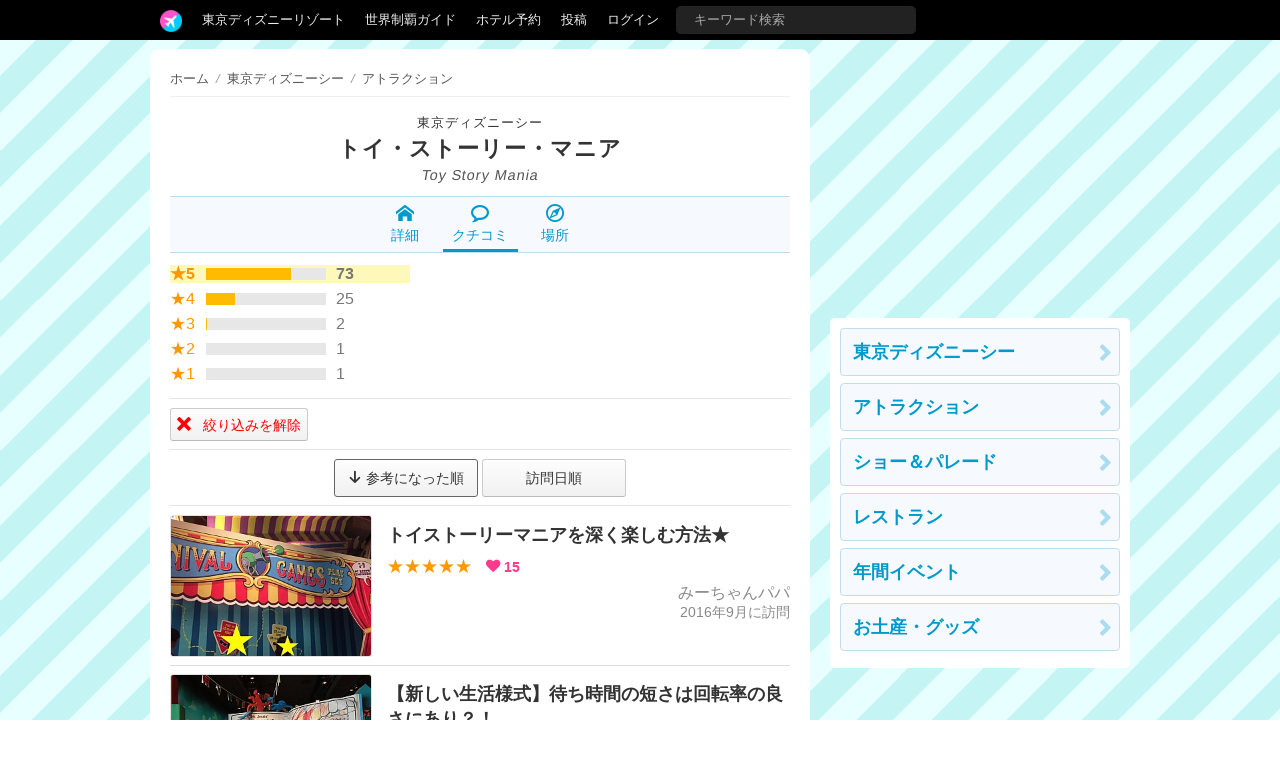

--- FILE ---
content_type: text/html; charset=utf-8
request_url: https://tdrnavi.jp/park/tds/attraction/162/review/?sort=0&score=5
body_size: 5296
content:
<!DOCTYPE html>
<html lang="ja" dir="ltr">
<head>


<meta charset="utf-8">
<meta name="viewport" content="width=device-width" />
<meta http-equiv="X-UA-Compatible" content="IE=Edge">
<title>【TDS】トイ・ストーリー・マニアのクチコミ・旅行記一覧 | 東京ディズニーシー</title>
<meta name="description" content="東京ディズニーシーの「トイ・ストーリー・マニア」のクチコミ＆旅行記（102件）をまとめています。" />
<link rel="canonical" href="https://tdrnavi.jp/park/tds/attraction/162/review/" />
<meta property="og:type" content="article" />
<meta property="og:site_name" content="tdrnavi" />
<meta property="og:title" content="【TDS】トイ・ストーリー・マニアのクチコミ・旅行記一覧 | 東京ディズニーシー" />
<meta property="og:description" content="東京ディズニーシーの「トイ・ストーリー・マニア」のクチコミ＆旅行記（102件）をまとめています。" />
<meta property="og:url" content="https://tdrnavi.jp/park/tds/attraction/162/review/" />
<meta property="og:image" content="https://tdrnavi.jp/resource/i/spot/rx_600/bf8edf88f1bbeabd54047c0b2bdb3280.jpg" />
<meta property="fb:app_id" content="631906266832484" />
<meta name="twitter:card" content="summary_large_image" />
<meta name="twitter:site" content="@tdrnavi" />
<meta name="apple-mobile-web-app-title" content="tdrnavi">
<link rel="icon" href="/favicon.ico" type="image/x-icon" />
<link rel="apple-touch-icon" href="/apple-touch-icon-android.png" />
<link rel="alternate" type="application/rss+xml" title="RSS 2.0" href="https://tdrnavi.jp/rss20.xml" />
<link rel="stylesheet" type="text/css" href="/views/_images/css/style.min.css?v=1702302964">

<style type="text/css">
#contents{background-image: url("/views/_images/images/park/wall/nn_blue2.png");background-repeat:repeat;background-color:#EAF6F9;background-attachment:fixed}</style><!-- InstanceBeginEditable name="page_top" -->
<!-- InstanceEndEditable -->

</head>
<body id="pcview">
<div id="container">
<div id="containerInner">
<header>
<div id="globalNavi">
<div id="globalNaviInner">
<nav>

<ul class="nav">
<li class="tab"><a href="/" class="navi"><img src="/views/_images/images/logo/btn_3.png" width="22" height="22" /></a><ul class="dropdown"><li><a href="/">ホーム</a></li><li><a href="/park/review/">新着クチコミ</a></li><li><a href="/park/select/" rel="nofollow">クチコミを書く</a></li><li><a href="/park/review/award/">アワード</a></li><li><a href="/about/">サイト概要</a></li></ul></li><li class="tab"><a href="/guide/tdr/" class="navi">東京ディズニーリゾート</a><ul class="dropdown"><div class="resortMenuBoxPC"><ul class="resortMenuList">
<li><a href="/guide/tdr/">攻略ガイド</a></li>
<li><a href="/park/review/tdr/">新着クチコミ</a></li>
<li><a href="/park/tdr/hotel/">ホテル予約</a></li>
<li><a href="/guide/disney/opened/?resort=tdr">最新スポット</a></li>
</ul>
</div></ul></li><li class="tab"><a href="/guide/disney/" class="navi">世界制覇ガイド</a><ul class="dropdown"><li><a href="/guide/disney/"><i class="icon-dis"></i>　海外ディズニーの世界制覇ガイド</a></li><li><a href="/guide/dlr/"><i class="icon-dis"></i>　カリフォルニア</a></li><li><a href="/guide/wdw/"><i class="icon-dis"></i>　フロリダ</a></li><li><a href="/guide/hkdl/"><i class="icon-dis"></i>　香港ディズニー</a></li><li><a href="/guide/sdl/"><i class="icon-dis"></i>　上海ディズニー</a></li><li><a href="/guide/paris/"><i class="icon-dis"></i>　パリ</a></li><li><a href="/guide/aulani/"><i class="icon-dis"></i>　アウラニ（ハワイ）</a></li><li><a href="/guide/dcl/"><i class="icon-dis"></i>　クルーズ</a></li><li><a href="/guide/tdr/"><i class="icon-dis"></i>　東京</a></li><li><a href="/guide/disney/coming/"><i class="icon-dis"></i>　今後のオープン予定</a></li><li><a href="/guide/disney/closing/"><i class="icon-dis"></i>　今後のクローズ予定</a></li><li><a href="/universal/"><i class="icon-univ"></i>　ユニバーサル・スタジオ</a></li></ul></li><li class="tab"><a href="/hotel/" class="navi">ホテル予約</a></li><li class="tab"><a href="/park/select/" class="navi" rel="nofollow">投稿</a></li><li class="tab"><a href="/login/" class="navi" rel="nofollow">ログイン</a></li><li class="tab"><form action="/search/" method="GET" id="headerSearchBox"><input type="text" name="q" placeholder="キーワード検索" /></form></li></ul>
</nav>


</div>
</div><!-- /globalNavi -->



</header>




<div id="contents">
<div id="contentsInner">

<div id="main">
<div id="mainInner">
<section>



<!-- InstanceBeginEditable name="body" -->
<ul id="breadcrumbs" vocab="https://schema.org/" typeof="BreadcrumbList"><li><a href="/guide/tdr/">ホーム</a></li><li property="itemListElement" typeof="ListItem"><i class="split">/</i><a href="/park/tds/" property="item" typeof="WebPage"><span property="name">東京ディズニーシー</span></a><meta property="position" content="1"></li><li property="itemListElement" typeof="ListItem"><i class="split">/</i><a href="/park/tds/attraction/" property="item" typeof="WebPage"><span property="name">アトラクション</span></a><meta property="position" content="2"></li></ul>

<div id="parkHeader" class="center"><a href="/park/tds/" class="park">東京ディズニーシー</a><br />
<h1 class="h1-title"><a href="/park/tds/attraction/162/">トイ・ストーリー・マニア</a></h1><div class="english text-skew">Toy Story Mania</div></div>

<ul class="sMenuBox">
	<li><a href="/park/tds/attraction/162/"><i class="icom-home"></i><br />詳細</a></li><li class="active"><a href="/park/tds/attraction/162/#reviews"><i class="icom-bubble2"></i><br />クチコミ</a></li><li><a href="/park/tds/attraction/162/map/"><i class="icom-compass2"></i><br />場所</a></li></ul>

<div class="mt12">
<div class="reviewGraph"><a href="/park/tds/attraction/162/review/?score=5" class="current">
<div class="label">★5</div><div class="graphFrame"><div class="graph" style="width:71%"></div></div><div class="count">73</div></a>
<a href="/park/tds/attraction/162/review/?score=4">
<div class="label">★4</div><div class="graphFrame"><div class="graph" style="width:24%"></div></div><div class="count">25</div></a>
<a href="/park/tds/attraction/162/review/?score=3">
<div class="label">★3</div><div class="graphFrame"><div class="graph" style="width:1%"></div></div><div class="count">2</div></a>
<a href="/park/tds/attraction/162/review/?score=2">
<div class="label">★2</div><div class="graphFrame"><div class="graph" style="width:0%"></div></div><div class="count">1</div></a>
<a href="/park/tds/attraction/162/review/?score=1">
<div class="label">★1</div><div class="graphFrame"><div class="graph" style="width:0%"></div></div><div class="count">1</div></a>
</div><div class="clear"></div><hr /><a href="/park/tds/attraction/162/review/" class="btn2"><span class="red"><i class="icom-cross mr12"></i>絞り込みを解除</span></a></div>
<hr />
<div class="center">
<a href="/park/tds/attraction/162/review/?sort=0&score=5" class="btn2" style="width:130px;line-height:20px;border-color:#666"><i class="icom-arrow-down2"></i> 参考になった順</a>
<a href="/park/tds/attraction/162/review/?sort=trip&score=5" class="btn2" style="width:130px;line-height:20px">訪問日順</a>
</div>
<hr class="entryListHead" />
<ul>
<li class="reviewList">
<a href="/park/tds/11332">
<div class="reviewList-photo"><img src="/resource/i/spot/t_300/0ec5cde839d01bc6015141c456f5d8c4.jpeg" width="200" height="140" class="pointerNone" loading="lazy" />
</div><div class="reviewList-rBox">
<div class="title">トイストーリーマニアを深く楽しむ方法★</div>
<div class="reviewList-score nowrapHidden"><span class="reviewScore">★★★★★</span>　<span class="pink bold"><i class="icom-heart"></i> 15</span>　</div>
<div class="reviewList-bbox">
<div class="nowrapHidden">みーちゃんパパ</div>
<div class="reviewList-trip">2016年9月に訪問</div></div>
</div>
<div class="clear"></div>
</a></li>
<li class="reviewList">
<a href="/park/tds/31919">
<div class="reviewList-photo"><img src="/resource/i/spot/t_300/d9e89f1fc07d6bb61fadb3feea69380a.jpeg" width="200" height="140" class="pointerNone" loading="lazy" />
</div><div class="reviewList-rBox">
<div class="title">【新しい生活様式】待ち時間の短さは回転率の良さにあり？！</div>
<div class="reviewList-score nowrapHidden"><span class="reviewScore">★★★★★</span>　<span class="pink bold"><i class="icom-heart"></i> 4</span>　</div>
<div class="reviewList-bbox">
<div class="nowrapHidden">にあぽん</div>
<div class="reviewList-trip">2020年7月に訪問</div></div>
</div>
<div class="clear"></div>
</a></li>
<li class="reviewList">
<a href="/park/tds/367">
<div class="reviewList-photo"><img src="/resource/i/icon/t_300/no_photo_5.jpg" width="200" height="140" class="pointerNone" loading="lazy" />
</div><div class="reviewList-rBox">
<div class="title">たまらなく可愛い♡</div>
<div class="reviewList-score nowrapHidden"><span class="reviewScore">★★★★★</span>　<span class="pink bold"><i class="icom-heart"></i> 4</span>　<span class="green"><i class="icom-bubble"></i> 1</span>　</div>
<div class="reviewList-bbox">
<div class="nowrapHidden">003</div>
<div class="reviewList-trip">2013年に訪問</div></div>
</div>
<div class="clear"></div>
</a></li>
<li class="reviewList">
<a href="/park/tds/1104">
<div class="reviewList-photo"><img src="/resource/i/icon/t_300/no_photo_5.jpg" width="200" height="140" class="pointerNone" loading="lazy" />
</div><div class="reviewList-rBox">
<div class="title">いっきに一番のお気に入りアトラクションに( ´艸｀)</div>
<div class="reviewList-score nowrapHidden"><span class="reviewScore">★★★★★</span>　<span class="pink bold"><i class="icom-heart"></i> 3</span>　</div>
<div class="reviewList-bbox">
<div class="nowrapHidden">はなっぴこ</div>
<div class="reviewList-trip">2013年に訪問</div></div>
</div>
<div class="clear"></div>
</a></li>
<li class="reviewList">
<a href="/park/tds/3840">
<div class="reviewList-photo"><img src="/resource/i/icon/t_300/no_photo_5.jpg" width="200" height="140" class="pointerNone" loading="lazy" />
</div><div class="reviewList-rBox">
<div class="title">シーで1番のアトラクション！</div>
<div class="reviewList-score nowrapHidden"><span class="reviewScore">★★★★★</span>　<span class="pink bold"><i class="icom-heart"></i> 2</span>　</div>
<div class="reviewList-bbox">
<div class="nowrapHidden">グリーンモンスター</div>
<div class="reviewList-trip">2014年に訪問</div></div>
</div>
<div class="clear"></div>
</a></li>
<li class="reviewList">
<a href="/park/tds/1570">
<div class="reviewList-photo"><img src="/resource/i/icon/t_300/no_photo_5.jpg" width="200" height="140" class="pointerNone" loading="lazy" />
</div><div class="reviewList-rBox">
<div class="title">君は凄腕の？！</div>
<div class="reviewList-score nowrapHidden"><span class="reviewScore">★★★★★</span>　<span class="pink bold"><i class="icom-heart"></i> 2</span>　</div>
<div class="reviewList-bbox">
<div class="nowrapHidden">クロエ</div>
<div class="reviewList-trip">2014年に訪問</div></div>
</div>
<div class="clear"></div>
</a></li>
<li class="reviewList">
<a href="/park/tds/1270">
<div class="reviewList-photo"><img src="/resource/i/spot/t_300/a457faafb47e9aa93e28d2866ff78704.jpg" width="200" height="140" class="pointerNone" loading="lazy" />
</div><div class="reviewList-rBox">
<div class="title">トイ・ストーリーがお好きなら…</div>
<div class="reviewList-score nowrapHidden"><span class="reviewScore">★★★★★</span>　<span class="pink bold"><i class="icom-heart"></i> 2</span>　</div>
<div class="reviewList-bbox">
<div class="nowrapHidden">あやぽん！</div>
<div class="reviewList-trip">2014年に訪問</div></div>
</div>
<div class="clear"></div>
</a></li>
<li class="reviewList">
<a href="/park/tds/9567">
<div class="reviewList-photo"><img src="/resource/i/spot/t_300/1386c0475c520a45231feed500d1dc99.jpg" width="200" height="140" class="pointerNone" loading="lazy" />
</div><div class="reviewList-rBox">
<div class="title">一度は体験したい人気アトラクション</div>
<div class="reviewList-score nowrapHidden"><span class="reviewScore">★★★★★</span>　<span class="pink bold"><i class="icom-heart"></i> 1</span>　</div>
<div class="reviewList-bbox">
<div class="nowrapHidden">OZMA</div>
<div class="reviewList-trip">2016年6月に訪問</div></div>
</div>
<div class="clear"></div>
</a></li>
<li class="reviewList">
<a href="/park/tds/7331">
<div class="reviewList-photo"><img src="/resource/i/spot/t_300/0b493fdb7e87e4bda1af6280ba24ba6d.jpg" width="200" height="140" class="pointerNone" loading="lazy" />
</div><div class="reviewList-rBox">
<div class="title">年齢とわず楽しめる!!! 長く待つ価値アリ!!!!</div>
<div class="reviewList-score nowrapHidden"><span class="reviewScore">★★★★★</span>　<span class="pink bold"><i class="icom-heart"></i> 1</span>　</div>
<div class="reviewList-bbox">
<div class="nowrapHidden">Mho</div>
<div class="reviewList-trip">2015年7月に訪問</div></div>
</div>
<div class="clear"></div>
</a></li>
<li class="reviewList">
<a href="/park/tds/1906">
<div class="reviewList-photo"><img src="/resource/i/icon/t_300/no_photo_5.jpg" width="200" height="140" class="pointerNone" loading="lazy" />
</div><div class="reviewList-rBox">
<div class="title">いつも混んでる…</div>
<div class="reviewList-score nowrapHidden"><span class="reviewScore">★★★★★</span>　<span class="pink bold"><i class="icom-heart"></i> 1</span>　</div>
<div class="reviewList-bbox">
<div class="nowrapHidden">♡yke♡</div>
<div class="reviewList-trip">2013年に訪問</div></div>
</div>
<div class="clear"></div>
</a></li>
<li class="reviewList">
<a href="/park/tds/1306">
<div class="reviewList-photo"><img src="/resource/i/icon/t_300/no_photo_5.jpg" width="200" height="140" class="pointerNone" loading="lazy" />
</div><div class="reviewList-rBox">
<div class="title">ウッディーになった気分！</div>
<div class="reviewList-score nowrapHidden"><span class="reviewScore">★★★★★</span>　<span class="pink bold"><i class="icom-heart"></i> 1</span>　</div>
<div class="reviewList-bbox">
<div class="nowrapHidden">いずみん</div>
<div class="reviewList-trip">2013年に訪問</div></div>
</div>
<div class="clear"></div>
</a></li>
<li class="reviewList">
<a href="/park/tds/1262">
<div class="reviewList-photo"><img src="/resource/i/icon/t_300/no_photo_5.jpg" width="200" height="140" class="pointerNone" loading="lazy" />
</div><div class="reviewList-rBox">
<div class="title">勝負カップル（笑）</div>
<div class="reviewList-score nowrapHidden"><span class="reviewScore">★★★★★</span>　<span class="pink bold"><i class="icom-heart"></i> 1</span>　</div>
<div class="reviewList-bbox">
<div class="nowrapHidden">HITO</div>
<div class="reviewList-trip">2013年に訪問</div></div>
</div>
<div class="clear"></div>
</a></li>
<li class="reviewList">
<a href="/park/tds/401">
<div class="reviewList-photo"><img src="/resource/i/icon/t_300/no_photo_5.jpg" width="200" height="140" class="pointerNone" loading="lazy" />
</div><div class="reviewList-rBox">
<div class="title">ミニチュア！</div>
<div class="reviewList-score nowrapHidden"><span class="reviewScore">★★★★★</span>　<span class="pink bold"><i class="icom-heart"></i> 1</span>　</div>
<div class="reviewList-bbox">
<div class="nowrapHidden">りーたん</div>
<div class="reviewList-trip">2013年に訪問</div></div>
</div>
<div class="clear"></div>
</a></li>
<li class="reviewList">
<a href="/park/tds/72">
<div class="reviewList-photo"><img src="/resource/i/icon/t_300/no_photo_5.jpg" width="200" height="140" class="pointerNone" loading="lazy" />
</div><div class="reviewList-rBox">
<div class="title">コースは・・・</div>
<div class="reviewList-score nowrapHidden"><span class="reviewScore">★★★★★</span>　<span class="pink bold"><i class="icom-heart"></i> 1</span>　</div>
<div class="reviewList-bbox">
<div class="nowrapHidden">kishina</div>
<div class="reviewList-trip">2013年に訪問</div></div>
</div>
<div class="clear"></div>
</a></li>
<li class="reviewList">
<a href="/park/tds/751">
<div class="reviewList-photo"><img src="/resource/i/icon/t_300/no_photo_5.jpg" width="200" height="140" class="pointerNone" loading="lazy" />
</div><div class="reviewList-rBox">
<div class="title">面白かった！！</div>
<div class="reviewList-score nowrapHidden"><span class="reviewScore">★★★★★</span>　<span class="pink bold"><i class="icom-heart"></i> 1</span>　</div>
<div class="reviewList-bbox">
<div class="nowrapHidden">葵</div>
<div class="reviewList-trip">2012年に訪問</div></div>
</div>
<div class="clear"></div>
</a></li>
<li class="reviewList">
<a href="/park/tds/351">
<div class="reviewList-photo"><img src="/resource/i/icon/t_300/no_photo_5.jpg" width="200" height="140" class="pointerNone" loading="lazy" />
</div><div class="reviewList-rBox">
<div class="title">もう少し空いてれば</div>
<div class="reviewList-score nowrapHidden"><span class="reviewScore">★★★★★</span>　<span class="pink bold"><i class="icom-heart"></i> 1</span>　</div>
<div class="reviewList-bbox">
<div class="nowrapHidden">ターキー</div>
<div class="reviewList-trip">2012年に訪問</div></div>
</div>
<div class="clear"></div>
</a></li>
<li class="reviewList">
<a href="/park/tds/15926">
<div class="reviewList-photo"><img src="/resource/i/icon/t_300/no_photo_5.jpg" width="200" height="140" class="pointerNone" loading="lazy" />
</div><div class="reviewList-rBox">
<div class="title">雨の中入園待ちしてFP ゲット！念願の乗車♪</div>
<div class="reviewList-score nowrapHidden"><span class="reviewScore">★★★★★</span>　</div>
<div class="reviewList-bbox">
<div class="nowrapHidden">ｔｔｇ123</div>
<div class="reviewList-trip">2017年6月に訪問</div></div>
</div>
<div class="clear"></div>
</a></li>
<li class="reviewList">
<a href="/park/tds/10840">
<div class="reviewList-photo"><img src="/resource/i/spot/t_300/5506d527e7d75b74d3139a8465a259ee.jpeg" width="200" height="140" class="pointerNone" loading="lazy" />
</div><div class="reviewList-rBox">
<div class="title">どんぐりの背比べ(笑)</div>
<div class="reviewList-score nowrapHidden"><span class="reviewScore">★★★★★</span>　</div>
<div class="reviewList-bbox">
<div class="nowrapHidden">sana</div>
<div class="reviewList-trip">2016年9月に訪問</div></div>
</div>
<div class="clear"></div>
</a></li>
<li class="reviewList">
<a href="/park/tds/9245">
<div class="reviewList-photo"><img src="/resource/i/icon/t_300/no_photo_5.jpg" width="200" height="140" class="pointerNone" loading="lazy" />
</div><div class="reviewList-rBox">
<div class="title">シーに行ったら必ず行くべき！</div>
<div class="reviewList-score nowrapHidden"><span class="reviewScore">★★★★★</span>　</div>
<div class="reviewList-bbox">
<div class="nowrapHidden">ゆり。</div>
<div class="reviewList-trip">2016年3月に訪問</div></div>
</div>
<div class="clear"></div>
</a></li>
<li class="reviewList">
<a href="/park/tds/8533">
<div class="reviewList-photo"><img src="/resource/i/icon/t_300/no_photo_5.jpg" width="200" height="140" class="pointerNone" loading="lazy" />
</div><div class="reviewList-rBox">
<div class="title">夢中になりすぎて…</div>
<div class="reviewList-score nowrapHidden"><span class="reviewScore">★★★★★</span>　</div>
<div class="reviewList-bbox">
<div class="nowrapHidden">さち</div>
<div class="reviewList-trip">2016年2月に訪問</div></div>
</div>
<div class="clear"></div>
</a></li>
</ul>

	<div class="mt12">
	<div class="pager center">
		<ul><li class="active"><a>1</a></li><li><a href="?sort=0&score=5&pageID=2">2</a></li><li><a href="?sort=0&score=5&pageID=3">3</a></li><li><a href="?sort=0&score=5&pageID=2" >&gt;</a></li></ul>	</div>
	</div>
	<hr />

    
<div class="clear"></div>
<h2 class="black-title" style="margin-top:35px">東京ディズニーリゾート</h2>
<div class="mb24"><ul class="resortMenuList">
<li><a href="/guide/tdr/">攻略ガイド</a></li>
<li><a href="/park/review/tdr/">新着クチコミ</a></li>
<li><a href="/park/tdr/hotel/">ホテル予約</a></li>
<li><a href="/guide/disney/opened/?resort=tdr">最新スポット</a></li>
</ul>
</div>
<div class="parkListBox"><a href="/park/tdl/"><div class="parkListIcon"><img src="https://tdrnavi.jp/resource/i/park/s_120/park_1a.jpg" width="75" height="75" alt="東京ディズニーランド" class="pointerNone" loading="lazy" /></div></a><div class="parkListTitle nowrapHidden"><a href="/park/tdl/">東京ディズニーランド</a></div><div class="parkListBtns"><a href="/park/tdl/attraction/"><i class="icom-star-full"></i><br>アトラク</a><a href="/park/tdl/show/"><i class="icom-music"></i><br>ショー</a><a href="/park/tdl/dining/"><i class="icom-spoon-knife"></i><br>グルメ</a><a href="/park/tdl/event/"><i class="icom-calendar"></i><br>イベント</a><a href="/park/tdl/goods/"><i class="icom-gift"></i><br>グッズ</a></div><div class="clear"></div></div><div class="parkListBox"><a href="/park/tds/"><div class="parkListIcon"><img src="https://tdrnavi.jp/resource/i/park/s_120/park_2a.jpg" width="75" height="75" alt="東京ディズニーシー" class="pointerNone" loading="lazy" /></div></a><div class="parkListTitle nowrapHidden"><a href="/park/tds/">東京ディズニーシー</a></div><div class="parkListBtns"><a href="/park/tds/attraction/"><i class="icom-star-full"></i><br>アトラク</a><a href="/park/tds/show/"><i class="icom-music"></i><br>ショー</a><a href="/park/tds/dining/"><i class="icom-spoon-knife"></i><br>グルメ</a><a href="/park/tds/event/"><i class="icom-calendar"></i><br>イベント</a><a href="/park/tds/goods/"><i class="icom-gift"></i><br>グッズ</a></div><div class="clear"></div></div><div class="parkListBox"><a href="/park/tdr/"><div class="parkListIcon"><img src="https://tdrnavi.jp/resource/i/park/s_120/park_tdr.jpg" width="75" height="75" alt="東京ディズニーリゾート" class="pointerNone" loading="lazy" /></div></a><div class="parkListTitle nowrapHidden"><a href="/park/tdr/">リゾート情報</a></div><div class="parkListBtns"><a href="/park/tdr/hotel/"><i class="icom-bed"></i><br>ホテル</a><a href="/park/tdr/dining/"><i class="icom-spoon-knife"></i><br>グルメ</a><a href="/park/tdr/goods/"><i class="icom-gift"></i><br>グッズ</a><a href="/park/tdr/service/"><i class="icom-price-tag"></i><br>サービス</a></div><div class="clear"></div></div>

<!-- InstanceEndEditable -->

</section>
</div>
</div><!-- /#main -->

<div id="sub">
<aside>

<!-- InstanceBeginEditable name="sidemenu" -->
<div class="sideFix mb12">
<script async src="//pagead2.googlesyndication.com/pagead/js/adsbygoogle.js"></script>
<ins class="adsbygoogle"
     style="display:inline-block;width:300px;height:250px"
     data-ad-client="ca-pub-5976840769587363"
     data-ad-region="tdr2"
     data-ad-slot="9698963729" data-ad-channel="7288835548"></ins>
<script>(adsbygoogle = window.adsbygoogle || []).push({});</script>
<div class="sideMenu mt12 mb12"><div class="body">
<a href="/park/tds/" class="naviBox btnArrow">東京ディズニーシー</a>
<a href="/park/tds/attraction/" class="naviBox btnArrow">アトラクション</a>
<a href="/park/tds/show/" class="naviBox btnArrow">ショー＆パレード</a>
<a href="/park/tds/dining/" class="naviBox btnArrow">レストラン</a>
<a href="/park/tds/event/" class="naviBox btnArrow">年間イベント</a>
<a href="/park/tds/goods/" class="naviBox btnArrow">お土産・グッズ</a>
</div></div>
</div>
        <!-- InstanceEndEditable -->

</aside>
</div><!-- /#sub -->


</div>
</div><!-- /#contents -->
    
</div>
</div><!-- /#container -->


<footer>

<div class="footerInner">
    <div class="footerBox">
        <ul class="menuList">
            <li><a href="/">ホーム</a></li>
            <li><a href="/park/review/">新着クチコミ</a></li>
            <li><a href="/park/select/">クチコミを書く</a></li>
            <li><a href="/park/review/award/">アワード</a></li>
            <li><a href="/about/">サイト概要</a></li>
            <li><a href="/support/contact/" rel="nofollow">お問い合わせ</a></li>
            <li><a href="/support/terms" rel="nofollow">利用規約</a></li>
            <li style="letter-spacing:4px"><a href="https://twitter.com/tdrnavi" target="_blank" rel="noopener nofollow"><i class="icom-twitter large"></i></a></li>
        </ul>
    </div>

    <div class="footerBox">
        <ul class="menuList">
            <li><a href="/guide/disney/" class="bold" style="font-size:34px">DISNEY</a></li>
            <li><a href="/guide/dlr/">カリフォルニア</a></li>
            <li><a href="/guide/wdw/">フロリダ</a></li>
            <li><a href="/guide/hkdl/">香港ディズニーランド</a></li>
            <li><a href="/guide/sdl/">上海ディズニーランド</a></li>
            <li><a href="/guide/paris/">ディズニーランド・パリ</a></li>
            <li><a href="/guide/aulani/">アウラニ（ハワイ）</a></li>
            <li><a href="/guide/dcl/">ディズニー・クルーズライン</a></li>
            <li><a href="/guide/tdr/">東京ディズニーリゾート</a></li>
            <li><a href="/guide/disney/coming/">今後のオープン予定</a></li>
            <li><a href="/guide/disney/closing/">今後のクローズ予定</a></li>
        </ul>
    </div>

    <div class="footerBox">
        <ul class="menuList">
            <li><a href="/universal/" class="bold" style="font-size:34px">UNIVERSAL</a></li>
            <li><a href="/park/ush/">ハリウッド</a></li>
            <li><a href="/park/usf/">オーランド</a></li>
            <li><a href="/park/uss/">シンガポール</a></li>
        </ul>
    </div>
</div>




<address>&copy;2008-2026 tdrnavi.jp</address>
</footer>

<script type="text/javascript" src="/views/_images/js/jquery.min.js"></script>
<script type="text/javascript" src="/views/_images/js/common.min.js?v=1656248421"></script>
<script>
CSRF_TOKEN = '51652c3186e7736bb5400abcb223b853';
NAV_ROOT_URL = '/';
NAV_LOGIN = 0;
NAV_IS_MOBILE = 0;

var NAV_LOGIN_RD = '/park/tds/attraction/162/review/';

</script>

    <script async src="https://www.googletagmanager.com/gtag/js?id=G-RENWBDB3PK"></script>
    <script>
        window.dataLayer = window.dataLayer || [];
        function gtag(){dataLayer.push(arguments);}
        gtag('js', new Date());
        gtag('config', 'G-RENWBDB3PK');
    </script>


<!-- InstanceBeginEditable name="page_bottom" -->
<!-- InstanceEndEditable -->

</body>
</html>


--- FILE ---
content_type: text/html; charset=utf-8
request_url: https://www.google.com/recaptcha/api2/aframe
body_size: 267
content:
<!DOCTYPE HTML><html><head><meta http-equiv="content-type" content="text/html; charset=UTF-8"></head><body><script nonce="HMQXfAZ-WBiLVUVa62emXg">/** Anti-fraud and anti-abuse applications only. See google.com/recaptcha */ try{var clients={'sodar':'https://pagead2.googlesyndication.com/pagead/sodar?'};window.addEventListener("message",function(a){try{if(a.source===window.parent){var b=JSON.parse(a.data);var c=clients[b['id']];if(c){var d=document.createElement('img');d.src=c+b['params']+'&rc='+(localStorage.getItem("rc::a")?sessionStorage.getItem("rc::b"):"");window.document.body.appendChild(d);sessionStorage.setItem("rc::e",parseInt(sessionStorage.getItem("rc::e")||0)+1);localStorage.setItem("rc::h",'1767831763843');}}}catch(b){}});window.parent.postMessage("_grecaptcha_ready", "*");}catch(b){}</script></body></html>

--- FILE ---
content_type: application/javascript
request_url: https://tdrnavi.jp/views/_images/js/common.min.js?v=1656248421
body_size: 7024
content:
!function(t){var e={};function n(o){if(e[o])return e[o].exports;var i=e[o]={i:o,l:!1,exports:{}};return t[o].call(i.exports,i,i.exports,n),i.l=!0,i.exports}n.m=t,n.c=e,n.d=function(t,e,o){n.o(t,e)||Object.defineProperty(t,e,{enumerable:!0,get:o})},n.r=function(t){"undefined"!=typeof Symbol&&Symbol.toStringTag&&Object.defineProperty(t,Symbol.toStringTag,{value:"Module"}),Object.defineProperty(t,"__esModule",{value:!0})},n.t=function(t,e){if(1&e&&(t=n(t)),8&e)return t;if(4&e&&"object"==typeof t&&t&&t.__esModule)return t;var o=Object.create(null);if(n.r(o),Object.defineProperty(o,"default",{enumerable:!0,value:t}),2&e&&"string"!=typeof t)for(var i in t)n.d(o,i,function(e){return t[e]}.bind(null,i));return o},n.n=function(t){var e=t&&t.__esModule?function(){return t.default}:function(){return t};return n.d(e,"a",e),e},n.o=function(t,e){return Object.prototype.hasOwnProperty.call(t,e)},n.p="",n(n.s=0)}([function(t,e,n){n(1),n(2),n(3),n(4),n(5),n(6),t.exports=n(7)},function(t,e){isIE10=function(){return"function"==typeof history.pushState},authMember=function(){return!!NAV_LOGIN||(TwModal.show({html:'<div class="center mt12"><img src="'+NAV_ROOT_URL+'views/_images/images/icon/lock2.png" width="100" height="100" /></div><div class="mt12 mb12">この機能を利用するにはログインが必要です。FacebookまたはTwitterアカウントで簡単にログインできます。</div><a href="'+NAV_ROOT_URL+"login/?rd="+encodeURIComponent(NAV_LOGIN_RD)+'" class="moreBtn center" style="line-height:30px">今すぐログイン（無料）</a>',blank:1,width:"400px"}),!1)},blogClickLink=function(t){$.get(NAV_ROOT_URL+"blog/click-link",{id:t})}},function(t,e){reviewMap=function(t,e){let n=t.id,o=$("#"+n+"_box"),i=$("#"+n),a=i.html();i.html("取得中..."),o.html()?(i.html(a),o.toggle()):$.get(NAV_ROOT_URL+"park/s/s/s/review-map",{id:e},function(t){i.html(a),o.html(t)})},reviewModal=function(t){if(TwModal.show({url:NAV_ROOT_URL+t+"?modal=1",id:NAV_ROOT_URL+t,width:"620px",blank:1}),"ga"in window){let e=ga.getAll()[0];e&&e.send("pageview","/"+t)}return!1},reviewLike=function(t,e){if(!authMember())return!1},reviewFixBtns=function(){let t=$(window),e=$("#reviewPreviewFooter"),n=$("div.reviewPreview"),o=n.offset().top+n.height()-t.height();t.scroll(function n(){t.scrollTop()>o&&(e.attr("class","hide"),$("#jsReviewLikeBox").html(e.html()),t.unbind("scroll",n))})},reviewCommentList=function(t,e,n){if(!authMember())return!1},reviewUserInfo=function(t){TwModal.show({url:NAV_ROOT_URL+"park/s/s/s/user-info?id="+t,blank:1})};let n=!1;reviewMorePost=function(t,e,o,i,a){if(n)return;n=!0;let r=$(t);r.html("読み込み中..."),$.get(NAV_ROOT_URL+"park/s/s/s/review-more",{page:e,spot:o,info:i,sort:a},function(t){t?(r.parent().remove(),$("#review_list").append(t),n=!1):r.html("クチコミはありません")})},reviewMoreRead=function(t){let e=$(t);e.hide(),e.parent().find("div.moreBox").css("height","auto")},reviewTogglePhotoList=function(t){let e=(t=$(t)).closest("div.reviewPreview"),n=e.find("div.jsPhotoThumbs"),o=e.find("div.jsPhotoLarge");if(""==o.html()){let t="";n.find("a").each(function(e){let n=$(this),o=n.attr("title"),i=n.attr("data-pid"),a='<img src="'+n.attr("data-href")+'" class="pointerNone" />';t+='<div class="photoBox">',i?(t+='<div class="nvHoverToolbarTarget">',t+='<div class="nvHoverToolbar"><a href="'+NAV_ROOT_URL+"park/s/s/s/photo-download?id="+i+'" onclick="return confirm(\'ダウンロードしますか？\')">Download</a></div>',t+=a+"</div>"):t+=a,o&&(t+="<p>"+o.replace(/\r?\n/g,"<br>")+"</p>"),t+="</div>"}),o.html(t)}o.toggle(),n.toggle()},reviewRsvBtn=function(t,e){return TwModal.show({url:NAV_ROOT_URL+"park/s/s/s/rsv-btn?id="+t,blank:1}),!1}},function(t,e){var n,o;nav={toTop:function(){$("html,body").animate({scrollTop:0},0)},showMessage:function(t){t&&((t=$('<div id="navHeaderMsg"><div id="navHeaderMsgInner">'+t+"</div></div>")).hide(),$("body").append(t),t.slideDown(300),setTimeout(function(){t.slideUp(300,function(){t.remove()})},3e3))},alert:function(t){var e='<div id="navAlertMsg">'+t+"</div>";e+='<div class="navAlertBtn"><a href="javascript:void(0)" id="navAlertBtn" class="moreBtn" onclick="TwModal.hide()">閉じる</a></div>',TwModal.show({html:e,animate:0,openjs:function(){$("#navAlertBtn").focus()}})},scroll:function(t,e){var n=t.offset().top-100;e||(e=1e3),$("html,body").animate({scrollTop:n},e)},copyClip:function(t){var e=document.createElement("div");e.appendChild(document.createElement("pre")).textContent=t;var n=e.style;n.position="fixed",n.left="-100%",document.body.appendChild(e),document.getSelection().selectAllChildren(e);var o=document.execCommand("copy");return document.body.removeChild(e),o&&nav.showMessage("クリップボードにコピーしました"),o},getHostUrl:function(){return location.protocol+"//"+location.hostname},nl2br:function(t){return t.replace(/\r?\n/g,"<br>")},auto_link:function(t){return t.replace(/((h?)(ttps?:\/\/[a-zA-Z0-9.\-_@:\/~?%&;=+#',()*!]+))/g,function(t,e,n,o){return'<a href="h'+o+'" target="_blank" rel="noopener">'+e+"</a>"})},escapeHtml:function(t){var e,n={"&":"&amp;","'":"&#x27;","`":"&#x60;",'"':"&quot;","<":"&lt;",">":"&gt;"},o="[";for(var i in n)n.hasOwnProperty(i)&&(o+=i);return o+="]",e=new RegExp(o,"g"),(t=null==t?"":""+t).replace(e,function(t){return n[t]})},fetchContent:function(t,e,n){var o=$(t);o.html()?n&&o.toggle():$.get(e,null,function(e){var n=$(t);n.show(),n.html(e)})}},navSubmitForm=(n=0,o=0,{bind:function(t,e,i,a){var r=$(e),l=$(t);l.click(function(t){if(t.preventDefault(),n)return!1;n=1;var e=l.val();l.val("保存中...");var s={url:r.attr("action"),type:r.attr("method"),dataType:"json",data:r.serialize(),complete:function(){l.val(e),n=0},success:function(t){if(t.error)return nav.alert(t.msg);t.msg&&nav.showMessage(t.msg),t.popup&&nav.alert(t.popup),a&&a(t),o=0},error:function(){nav.alert("XHR Error")}};i&&(s.data=new FormData(r[0]),s.processData=!1,s.contentType=!1),$.ajax(s)}),r.find("input,textarea,select").change(function(){o=1}),window.onbeforeunload=function(){if(o)return"このページから移動しますか？入力内容は保存されません"}}}),navCopyPageUrl=function(){nav.copyClip($("title").text()+"\n"+$("link[rel=canonical]").attr("href"))}},function(t,e){init_tabs_box=function(t){$("ul.tabsBox li").on("click",function(){var t=$(this);if(!t.hasClass("tabBtnActive")){var e=t.parent();$(e.data("tab")).hide(),$(t.data("tab")).show(),e.find("li.tabBtnActive").attr("class","tabBtn"),t.attr("class","tabBtnActive");var n=t.data("hash");n&&n!=location.hash&&history.replaceState("","","#"+n)}}),window.onhashchange=function(){var t=location.hash,e=$('li[data-hash="'+t.substr(1)+'"]');1!=e.length||e.hasClass("tabBtnActive")||e.trigger("click")},location.hash?$(window).trigger("hashchange"):t&&history.replaceState("","",t)}},function(t,e){TwModal=function(){let t,e=[],n=0;return{show:function(n){let o={id:"",url:0,html:0,image:0,close:1,animate:1,width:"550px",openjs:0,closejs:0,closeBeforeJs:0,blank:0,css:"",json:0};for(let t in n)o[t]=n[t];if(e.length>0&&o.id&&t.v.id===o.id)return nav.showMessage(_ts("既に開いています"));if(o.blank||TwModal._beforeHide(),o.image&&(o.html='<img src="'+o.image+'" style="width:100%" />'),o.html||(o.html='<div class="TwModal-loading">Loading...</div>'),t=$('<div class="TwModal-over"><div class="TwModal-over-out"><div class="TwModal-over-in"><section class="TwModal-inner '+o.css+'">'+o.html+"</section></div></div></div>"),$(document.body).append(t),t.modal=t.find("section.TwModal-inner"),t.on("mousedown",function(t){let e=$(t.target).attr("class");e&&-1!==e.indexOf("TwModal-over")&&history.back()}),e.push(t),o.width&&t.modal.css("max-width",o.width),o.animate?t.fadeIn(300):t.show(),this._bindAction(),o.close){let t=o.id?o.id:"#modal";history.pushState(null,null,t)}if(o.url){let e="",n=null;o.json&&(e="json",n={_json:1}),$.get(o.url,n,function(e){if(o.json){if(e.error)return t.modal.html(e.msg);t.modal.html(e.html)}else t.modal.html(e);TwModal._beforeOpen(o)},e)}else TwModal._beforeOpen(o);t.v=o,prev_id=o.id},_beforeOpen:function(e){e.openjs&&e.openjs(t)},_beforeHide:function(){if(0!==e.length)return 1===n?(n=0,!1):t.v.close?t.v.closeBeforeJs&&!t.v.closeBeforeJs(t)?(TwModal._cancelHide(),!1):void TwModal.hide():(TwModal._cancelHide(),!1)},_cancelHide:function(){n=1,history.forward()},back:function(){0!==e.length&&history.back()},hide:function(){0!==e.length&&(this._unbindAction(),t.hide(),t.v.closejs&&t.v.closejs(t),t.remove(),t=null,e.pop(),e.length>0&&(t=e[e.length-1]),0===e.length&&$(document.body).removeClass("TwModal-scroll"))},_bindAction:function(){null===document.onkeyup&&($(document.body).addClass("TwModal-scroll"),document.onkeyup=this._onEsc,window.onpopstate=TwModal._beforeHide)},_unbindAction:function(){e.length>1||(document.onkeyup=null,window.onpopstate=null)},_onEsc:function(t){27===(t=t||window.event).keyCode&&history.back()},confirmOn:function(){0!==e.length&&(t.v.closeBeforeJs=function(){return confirm(_ts("このポップアップを閉じてもよろしいですか？"))?1:0},document.onkeyup=null)},confirmOff:function(){t&&(t.v.closeBeforeJs=0,document.onkeyup=this._onEsc)}}}()},function(t,e){baguetteBox=function(){"use strict";var t,e,n,o,i,a='<svg width="44" height="60"><polyline points="30 10 10 30 30 50" stroke="rgba(255,255,255,0.5)" stroke-width="4"stroke-linecap="butt" fill="none" stroke-linejoin="round"/></svg>',r='<svg width="44" height="60"><polyline points="14 10 34 30 14 50" stroke="rgba(255,255,255,0.5)" stroke-width="4"stroke-linecap="butt" fill="none" stroke-linejoin="round"/></svg>',l='<svg width="30" height="30"><g stroke="rgb(160,160,160)" stroke-width="4"><line x1="5" y1="5" x2="25" y2="25"/><line x1="5" y1="25" x2="25" y2="5"/></g></svg>',s={},c={captions:!0,buttons:"auto",fullScreen:!1,noScrollbars:!1,bodyClass:"baguetteBox-open",titleTag:!1,async:!1,preload:2,animation:"slideIn",afterShow:null,afterHide:null,onChange:null,overlayBackgroundColor:"rgba(0,0,0,.8)"},u={},d=[],f=0,v=!1,h={},p=!1,m=[],g=null,b=function(t){-1!==t.target.id.indexOf("baguette-img")&&R()},y=function(t){t.stopPropagation?t.stopPropagation():t.cancelBubble=!0,P()},w=function(t){t.stopPropagation?t.stopPropagation():t.cancelBubble=!0,N()},k=function(t){t.stopPropagation?t.stopPropagation():t.cancelBubble=!0,R()},T=function(t){h.count++,h.count>1&&(h.multitouch=!0),h.startX=t.changedTouches[0].pageX,h.startY=t.changedTouches[0].pageY},x=function(t){if(!p&&!h.multitouch){var e=t.touches[0]||t.changedTouches[0];e.pageX-h.startX>40?(p=!0,P()):e.pageX-h.startX<-40&&(p=!0,N())}},_=function(){h.count--,h.count<=0&&(h.multitouch=!1),p=!1},C=function(){_()},B=function(e){"block"===t.style.display&&t.contains&&!t.contains(e.target)&&(e.stopPropagation(),L())};function M(t){switch(t.keyCode){case 37:P();break;case 39:N();break;case 27:R();break;case 36:!function(t){t&&t.preventDefault();S(0)}(t);break;case 35:!function(t){t&&t.preventDefault();S(d.length-1)}(t)}}function A(i,a){if(d!==i){for(d=i,function(i){i||(i={});for(var a in c)s[a]=c[a],void 0!==i[a]&&(s[a]=i[a]);e.style.transition=e.style.webkitTransition="fadeIn"===s.animation?"opacity .4s ease":"slideIn"===s.animation?"":"none","auto"===s.buttons&&("ontouchstart"in window||1===d.length)&&(s.buttons=!1);n.style.display=o.style.display=s.buttons?"":"none";try{t.style.backgroundColor=s.overlayBackgroundColor}catch(t){}}(a);e.firstChild;)e.removeChild(e.firstChild);m.length=0;for(var r,l=[],u=[],f=0;f<i.length;f++)(r=X("div")).className="full-image",r.id="baguette-img-"+f,m.push(r),l.push("baguetteBox-figure-"+f),u.push("baguetteBox-figcaption-"+f),e.appendChild(m[f]);t.setAttribute("aria-labelledby",l.join(" ")),t.setAttribute("aria-describedby",u.join(" "))}}function O(e){s.noScrollbars&&(document.documentElement.style.overflowY="hidden",document.body.style.overflowY="scroll"),"block"!==t.style.display&&(V(document,"keydown",M),h={count:0,startX:null,startY:null},j(f=e,function(){I(f),U(f)}),F(),t.style.display="block",s.fullScreen&&(t.requestFullscreen?t.requestFullscreen():t.webkitRequestFullscreen?t.webkitRequestFullscreen():t.mozRequestFullScreen&&t.mozRequestFullScreen()),setTimeout(function(){t.className="visible",s.bodyClass&&document.body.classList&&document.body.classList.add(s.bodyClass),s.afterShow&&s.afterShow()},50),s.onChange&&s.onChange(f,m.length),g=document.activeElement,L(),v=!0,V(document.body,"touchmove",E,{passive:!1}))}function E(t){t.preventDefault()}function L(){s.buttons?n.focus():i.focus()}function R(){s.noScrollbars&&(document.documentElement.style.overflowY="auto",document.body.style.overflowY="auto"),"none"!==t.style.display&&(D(document,"keydown",M),t.className="",setTimeout(function(){t.style.display="none",document.fullscreen&&(document.exitFullscreen?document.exitFullscreen():document.mozCancelFullScreen?document.mozCancelFullScreen():document.webkitExitFullscreen&&document.webkitExitFullscreen()),s.bodyClass&&document.body.classList&&document.body.classList.remove(s.bodyClass),s.afterHide&&s.afterHide(),g&&g.focus(),v=!1},500),D(document.body,"touchmove",E))}function j(t,e){var n=m[t],o=d[t];if(void 0!==n&&void 0!==o)if(n.getElementsByTagName("img")[0])e&&e();else{var i=o.imageElement,a=i.getElementsByTagName("img")[0],r="function"==typeof s.captions?s.captions.call(d,i):i.getAttribute("data-caption")||i.title,l=function(t){var e=t.getAttribute("data-href");if(t.dataset){var n=[];for(var o in t.dataset)"at-"!==o.substring(0,3)||isNaN(o.substring(3))||(n[o.replace("at-","")]=t.dataset[o]);for(var i=Object.keys(n).sort(function(t,e){return parseInt(t,10)<parseInt(e,10)?-1:1}),a=window.innerWidth*window.devicePixelRatio,r=0;r<i.length-1&&i[r]<a;)r++;e=n[i[r]]||e}return e}(i),c=X("figure");if(c.id="baguetteBox-figure-"+t,c.innerHTML='<div class="baguetteBox-spinner"><div class="baguetteBox-double-bounce1"></div><div class="baguetteBox-double-bounce2"></div></div>',s.captions&&r){var u=X("figcaption");u.id="baguetteBox-figcaption-"+t,u.innerHTML=r,c.appendChild(u)}n.appendChild(c);var f=X("img");f.onload=function(){var n=document.querySelector("#baguette-img-"+t+" .baguetteBox-spinner");c.removeChild(n),!s.async&&e&&e()},f.setAttribute("src",l),f.alt=a&&a.alt||"",s.titleTag&&r&&(f.title=r);var v=X("div");v.appendChild(f),c.appendChild(v),s.async&&e&&e()}}function N(){return S(f+1)}function P(){return S(f-1)}function S(t,e){return!v&&t>=0&&t<e.length?(A(e,s),O(t),!0):t<0?(s.animation&&H("left"),!1):t>=m.length?(s.animation&&H("right"),!1):(j(f=t,function(){I(f),U(f)}),F(),s.onChange&&s.onChange(f,m.length),!0)}function H(t){e.className="bounce-from-"+t,setTimeout(function(){e.className=""},400)}function F(){var t=100*-f+"%";"fadeIn"===s.animation?(e.style.opacity=0,setTimeout(function(){u.transforms?e.style.transform=e.style.webkitTransform="translate3d("+t+",0,0)":e.style.left=t,e.style.opacity=1},400)):u.transforms?e.style.transform=e.style.webkitTransform="translate3d("+t+",0,0)":e.style.left=t}function I(t){t-f>=s.preload||j(t+1,function(){I(t+1)})}function U(t){f-t>=s.preload||j(t-1,function(){U(t-1)})}function V(t,e,n,o){t.addEventListener?t.addEventListener(e,n,o):t.attachEvent("on"+e,function(t){(t=t||window.event).target=t.target||t.srcElement,n(t)})}function D(t,e,n,o){t.removeEventListener?t.removeEventListener(e,n,o):t.detachEvent("on"+e,n)}function q(t){return document.getElementById(t)}function X(t){return document.createElement(t)}return[].forEach||(Array.prototype.forEach=function(t,e){for(var n=0;n<this.length;n++)t.call(e,this[n],n,this)}),[].filter||(Array.prototype.filter=function(t,e,n,o,i){for(n=this,o=[],i=0;i<n.length;i++)t.call(e,n[i],i,n)&&o.push(n[i]);return o}),{run:function(s,c){var d;u.transforms=void 0!==(d=X("div")).style.perspective||void 0!==d.style.webkitPerspective,u.svg=function(){var t=X("div");return t.innerHTML="<svg/>","http://www.w3.org/2000/svg"===(t.firstChild&&t.firstChild.namespaceURI)}(),u.passiveEvents=function(){var t=!1;try{var e=Object.defineProperty({},"passive",{get:function(){t=!0}});window.addEventListener("test",null,e)}catch(t){}return t}(),$(document).on("click",s,function(s){s.preventDefault(),t||function(){if(t=q("baguetteBox-overlay"))return e=q("baguetteBox-slider"),n=q("previous-button"),o=q("next-button"),void(i=q("close-button"));var s;(t=X("div")).setAttribute("role","dialog"),t.id="baguetteBox-overlay",document.getElementsByTagName("body")[0].appendChild(t),(e=X("div")).id="baguetteBox-slider",t.appendChild(e),(n=X("button")).setAttribute("type","button"),n.id="previous-button",n.setAttribute("aria-label","Previous"),n.innerHTML=u.svg?a:"&lt;",t.appendChild(n),(o=X("button")).setAttribute("type","button"),o.id="next-button",o.setAttribute("aria-label","Next"),o.innerHTML=u.svg?r:"&gt;",t.appendChild(o),(i=X("button")).setAttribute("type","button"),i.id="close-button",i.setAttribute("aria-label","Close"),i.innerHTML=u.svg?l:"&times;",t.appendChild(i),n.className=o.className=i.className="baguetteBox-button",s=u.passiveEvents?{passive:!0}:null,V(t,"click",b),V(n,"click",y),V(o,"click",w),V(i,"click",k),V(e,"contextmenu",C),V(t,"touchstart",T,s),V(t,"touchmove",x,s),V(t,"touchend",_),V(document,"focus",B,!0)}();var d=$(s.currentTarget),f=d.attr("data-gallery");if(f){var v="a[data-gallery="+f+"]";if(0===(h=document.querySelectorAll(v)).length)return}else var h=[s.currentTarget];var p=[],m=0,g=d.attr("data-href");[].forEach.call(h,function(t,e){p.push({imageElement:t}),t.getAttribute("data-href")==g&&(m=e)}),A(p,c),O(m)})},show:S,showNext:N,showPrevious:P,hide:R,destroy:function(){var a;a=u.passiveEvents?{passive:!0}:null,D(t,"click",b),D(n,"click",y),D(o,"click",w),D(i,"click",k),D(e,"contextmenu",C),D(t,"touchstart",T,a),D(t,"touchmove",x,a),D(t,"touchend",_),D(document,"focus",B,!0),clearCachedData(),D(document,"keydown",M),document.getElementsByTagName("body")[0].removeChild(document.getElementById("baguetteBox-overlay")),{},d=[],f=0}}}()},function(t,e){baguetteBox.run(".jsGalleryPop",{animation:"ontouchstart"in window&&"slideIn",captions:function(t){return t.title.replace(/\r?\n/g,"<br>")}})}]);